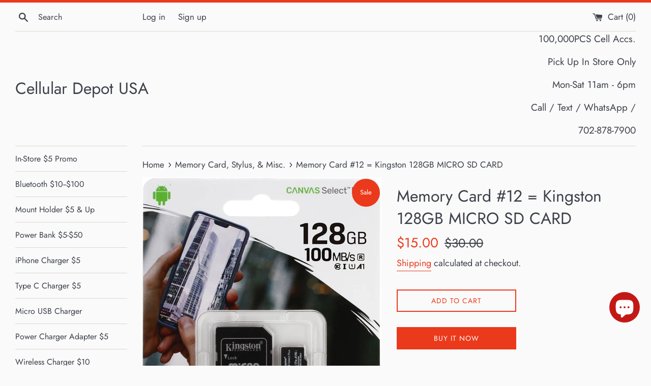

--- FILE ---
content_type: text/html; charset=utf-8
request_url: https://cellulardepotusa.store/collections/ring/products/memory-card-12-kingston-128gb-micro-sd-card
body_size: 17646
content:
<!doctype html>
<html class="supports-no-js" lang="en">
<head>
  <meta charset="utf-8">
  <meta http-equiv="X-UA-Compatible" content="IE=edge,chrome=1">
  <meta name="viewport" content="width=device-width,initial-scale=1">
  <meta name="theme-color" content="">
  <link rel="canonical" href="https://cellulardepotusa.store/products/memory-card-12-kingston-128gb-micro-sd-card">

  
    <link rel="shortcut icon" href="//cellulardepotusa.store/cdn/shop/files/CELLULAR_DEPOT_USA_1_X1_LOGO_32x32.png?v=1704315142" type="image/png" />
  

  <title>
  Memory Card #12 = Kingston 128GB MICRO SD CARD &ndash; Cellular Depot USA 
  </title>

  
    <meta name="description" content="Kingston 128GB MICRO SD CARD">
  

  <!-- /snippets/social-meta-tags.liquid -->




<meta property="og:site_name" content="Cellular Depot USA ">
<meta property="og:url" content="https://cellulardepotusa.store/products/memory-card-12-kingston-128gb-micro-sd-card">
<meta property="og:title" content="Memory Card #12 = Kingston 128GB MICRO SD CARD">
<meta property="og:type" content="product">
<meta property="og:description" content="Kingston 128GB MICRO SD CARD">

  <meta property="og:price:amount" content="15.00">
  <meta property="og:price:currency" content="USD">

<meta property="og:image" content="http://cellulardepotusa.store/cdn/shop/files/12_1200x1200.jpg?v=1701287652">
<meta property="og:image:secure_url" content="https://cellulardepotusa.store/cdn/shop/files/12_1200x1200.jpg?v=1701287652">


<meta name="twitter:card" content="summary_large_image">
<meta name="twitter:title" content="Memory Card #12 = Kingston 128GB MICRO SD CARD">
<meta name="twitter:description" content="Kingston 128GB MICRO SD CARD">


  <script>
    document.documentElement.className = document.documentElement.className.replace('supports-no-js', 'supports-js');

    var theme = {
      mapStrings: {
        addressError: "Error looking up that address",
        addressNoResults: "No results for that address",
        addressQueryLimit: "You have exceeded the Google API usage limit. Consider upgrading to a \u003ca href=\"https:\/\/developers.google.com\/maps\/premium\/usage-limits\"\u003ePremium Plan\u003c\/a\u003e.",
        authError: "There was a problem authenticating your Google Maps account."
      }
    }
  </script>

  <link href="//cellulardepotusa.store/cdn/shop/t/2/assets/theme.scss.css?v=96297359799357924271759260112" rel="stylesheet" type="text/css" media="all" />

  <script>window.performance && window.performance.mark && window.performance.mark('shopify.content_for_header.start');</script><meta id="shopify-digital-wallet" name="shopify-digital-wallet" content="/46506836126/digital_wallets/dialog">
<link rel="alternate" type="application/json+oembed" href="https://cellulardepotusa.store/products/memory-card-12-kingston-128gb-micro-sd-card.oembed">
<script async="async" src="/checkouts/internal/preloads.js?locale=en-US"></script>
<script id="shopify-features" type="application/json">{"accessToken":"2db68ea03f094218ca2d147745e5bd29","betas":["rich-media-storefront-analytics"],"domain":"cellulardepotusa.store","predictiveSearch":true,"shopId":46506836126,"locale":"en"}</script>
<script>var Shopify = Shopify || {};
Shopify.shop = "cellular-depot-usa-fulfillment.myshopify.com";
Shopify.locale = "en";
Shopify.currency = {"active":"USD","rate":"1.0"};
Shopify.country = "US";
Shopify.theme = {"name":"Simple","id":108903006366,"schema_name":"Simple","schema_version":"12.0.1","theme_store_id":578,"role":"main"};
Shopify.theme.handle = "null";
Shopify.theme.style = {"id":null,"handle":null};
Shopify.cdnHost = "cellulardepotusa.store/cdn";
Shopify.routes = Shopify.routes || {};
Shopify.routes.root = "/";</script>
<script type="module">!function(o){(o.Shopify=o.Shopify||{}).modules=!0}(window);</script>
<script>!function(o){function n(){var o=[];function n(){o.push(Array.prototype.slice.apply(arguments))}return n.q=o,n}var t=o.Shopify=o.Shopify||{};t.loadFeatures=n(),t.autoloadFeatures=n()}(window);</script>
<script id="shop-js-analytics" type="application/json">{"pageType":"product"}</script>
<script defer="defer" async type="module" src="//cellulardepotusa.store/cdn/shopifycloud/shop-js/modules/v2/client.init-shop-cart-sync_IZsNAliE.en.esm.js"></script>
<script defer="defer" async type="module" src="//cellulardepotusa.store/cdn/shopifycloud/shop-js/modules/v2/chunk.common_0OUaOowp.esm.js"></script>
<script type="module">
  await import("//cellulardepotusa.store/cdn/shopifycloud/shop-js/modules/v2/client.init-shop-cart-sync_IZsNAliE.en.esm.js");
await import("//cellulardepotusa.store/cdn/shopifycloud/shop-js/modules/v2/chunk.common_0OUaOowp.esm.js");

  window.Shopify.SignInWithShop?.initShopCartSync?.({"fedCMEnabled":true,"windoidEnabled":true});

</script>
<script id="__st">var __st={"a":46506836126,"offset":-21600,"reqid":"075e76b3-7880-40f1-b9bd-b9b305c1cde6-1768519122","pageurl":"cellulardepotusa.store\/collections\/ring\/products\/memory-card-12-kingston-128gb-micro-sd-card","u":"b733ad1b8127","p":"product","rtyp":"product","rid":8154335314094};</script>
<script>window.ShopifyPaypalV4VisibilityTracking = true;</script>
<script id="captcha-bootstrap">!function(){'use strict';const t='contact',e='account',n='new_comment',o=[[t,t],['blogs',n],['comments',n],[t,'customer']],c=[[e,'customer_login'],[e,'guest_login'],[e,'recover_customer_password'],[e,'create_customer']],r=t=>t.map((([t,e])=>`form[action*='/${t}']:not([data-nocaptcha='true']) input[name='form_type'][value='${e}']`)).join(','),a=t=>()=>t?[...document.querySelectorAll(t)].map((t=>t.form)):[];function s(){const t=[...o],e=r(t);return a(e)}const i='password',u='form_key',d=['recaptcha-v3-token','g-recaptcha-response','h-captcha-response',i],f=()=>{try{return window.sessionStorage}catch{return}},m='__shopify_v',_=t=>t.elements[u];function p(t,e,n=!1){try{const o=window.sessionStorage,c=JSON.parse(o.getItem(e)),{data:r}=function(t){const{data:e,action:n}=t;return t[m]||n?{data:e,action:n}:{data:t,action:n}}(c);for(const[e,n]of Object.entries(r))t.elements[e]&&(t.elements[e].value=n);n&&o.removeItem(e)}catch(o){console.error('form repopulation failed',{error:o})}}const l='form_type',E='cptcha';function T(t){t.dataset[E]=!0}const w=window,h=w.document,L='Shopify',v='ce_forms',y='captcha';let A=!1;((t,e)=>{const n=(g='f06e6c50-85a8-45c8-87d0-21a2b65856fe',I='https://cdn.shopify.com/shopifycloud/storefront-forms-hcaptcha/ce_storefront_forms_captcha_hcaptcha.v1.5.2.iife.js',D={infoText:'Protected by hCaptcha',privacyText:'Privacy',termsText:'Terms'},(t,e,n)=>{const o=w[L][v],c=o.bindForm;if(c)return c(t,g,e,D).then(n);var r;o.q.push([[t,g,e,D],n]),r=I,A||(h.body.append(Object.assign(h.createElement('script'),{id:'captcha-provider',async:!0,src:r})),A=!0)});var g,I,D;w[L]=w[L]||{},w[L][v]=w[L][v]||{},w[L][v].q=[],w[L][y]=w[L][y]||{},w[L][y].protect=function(t,e){n(t,void 0,e),T(t)},Object.freeze(w[L][y]),function(t,e,n,w,h,L){const[v,y,A,g]=function(t,e,n){const i=e?o:[],u=t?c:[],d=[...i,...u],f=r(d),m=r(i),_=r(d.filter((([t,e])=>n.includes(e))));return[a(f),a(m),a(_),s()]}(w,h,L),I=t=>{const e=t.target;return e instanceof HTMLFormElement?e:e&&e.form},D=t=>v().includes(t);t.addEventListener('submit',(t=>{const e=I(t);if(!e)return;const n=D(e)&&!e.dataset.hcaptchaBound&&!e.dataset.recaptchaBound,o=_(e),c=g().includes(e)&&(!o||!o.value);(n||c)&&t.preventDefault(),c&&!n&&(function(t){try{if(!f())return;!function(t){const e=f();if(!e)return;const n=_(t);if(!n)return;const o=n.value;o&&e.removeItem(o)}(t);const e=Array.from(Array(32),(()=>Math.random().toString(36)[2])).join('');!function(t,e){_(t)||t.append(Object.assign(document.createElement('input'),{type:'hidden',name:u})),t.elements[u].value=e}(t,e),function(t,e){const n=f();if(!n)return;const o=[...t.querySelectorAll(`input[type='${i}']`)].map((({name:t})=>t)),c=[...d,...o],r={};for(const[a,s]of new FormData(t).entries())c.includes(a)||(r[a]=s);n.setItem(e,JSON.stringify({[m]:1,action:t.action,data:r}))}(t,e)}catch(e){console.error('failed to persist form',e)}}(e),e.submit())}));const S=(t,e)=>{t&&!t.dataset[E]&&(n(t,e.some((e=>e===t))),T(t))};for(const o of['focusin','change'])t.addEventListener(o,(t=>{const e=I(t);D(e)&&S(e,y())}));const B=e.get('form_key'),M=e.get(l),P=B&&M;t.addEventListener('DOMContentLoaded',(()=>{const t=y();if(P)for(const e of t)e.elements[l].value===M&&p(e,B);[...new Set([...A(),...v().filter((t=>'true'===t.dataset.shopifyCaptcha))])].forEach((e=>S(e,t)))}))}(h,new URLSearchParams(w.location.search),n,t,e,['guest_login'])})(!0,!0)}();</script>
<script integrity="sha256-4kQ18oKyAcykRKYeNunJcIwy7WH5gtpwJnB7kiuLZ1E=" data-source-attribution="shopify.loadfeatures" defer="defer" src="//cellulardepotusa.store/cdn/shopifycloud/storefront/assets/storefront/load_feature-a0a9edcb.js" crossorigin="anonymous"></script>
<script data-source-attribution="shopify.dynamic_checkout.dynamic.init">var Shopify=Shopify||{};Shopify.PaymentButton=Shopify.PaymentButton||{isStorefrontPortableWallets:!0,init:function(){window.Shopify.PaymentButton.init=function(){};var t=document.createElement("script");t.src="https://cellulardepotusa.store/cdn/shopifycloud/portable-wallets/latest/portable-wallets.en.js",t.type="module",document.head.appendChild(t)}};
</script>
<script data-source-attribution="shopify.dynamic_checkout.buyer_consent">
  function portableWalletsHideBuyerConsent(e){var t=document.getElementById("shopify-buyer-consent"),n=document.getElementById("shopify-subscription-policy-button");t&&n&&(t.classList.add("hidden"),t.setAttribute("aria-hidden","true"),n.removeEventListener("click",e))}function portableWalletsShowBuyerConsent(e){var t=document.getElementById("shopify-buyer-consent"),n=document.getElementById("shopify-subscription-policy-button");t&&n&&(t.classList.remove("hidden"),t.removeAttribute("aria-hidden"),n.addEventListener("click",e))}window.Shopify?.PaymentButton&&(window.Shopify.PaymentButton.hideBuyerConsent=portableWalletsHideBuyerConsent,window.Shopify.PaymentButton.showBuyerConsent=portableWalletsShowBuyerConsent);
</script>
<script>
  function portableWalletsCleanup(e){e&&e.src&&console.error("Failed to load portable wallets script "+e.src);var t=document.querySelectorAll("shopify-accelerated-checkout .shopify-payment-button__skeleton, shopify-accelerated-checkout-cart .wallet-cart-button__skeleton"),e=document.getElementById("shopify-buyer-consent");for(let e=0;e<t.length;e++)t[e].remove();e&&e.remove()}function portableWalletsNotLoadedAsModule(e){e instanceof ErrorEvent&&"string"==typeof e.message&&e.message.includes("import.meta")&&"string"==typeof e.filename&&e.filename.includes("portable-wallets")&&(window.removeEventListener("error",portableWalletsNotLoadedAsModule),window.Shopify.PaymentButton.failedToLoad=e,"loading"===document.readyState?document.addEventListener("DOMContentLoaded",window.Shopify.PaymentButton.init):window.Shopify.PaymentButton.init())}window.addEventListener("error",portableWalletsNotLoadedAsModule);
</script>

<script type="module" src="https://cellulardepotusa.store/cdn/shopifycloud/portable-wallets/latest/portable-wallets.en.js" onError="portableWalletsCleanup(this)" crossorigin="anonymous"></script>
<script nomodule>
  document.addEventListener("DOMContentLoaded", portableWalletsCleanup);
</script>

<link id="shopify-accelerated-checkout-styles" rel="stylesheet" media="screen" href="https://cellulardepotusa.store/cdn/shopifycloud/portable-wallets/latest/accelerated-checkout-backwards-compat.css" crossorigin="anonymous">
<style id="shopify-accelerated-checkout-cart">
        #shopify-buyer-consent {
  margin-top: 1em;
  display: inline-block;
  width: 100%;
}

#shopify-buyer-consent.hidden {
  display: none;
}

#shopify-subscription-policy-button {
  background: none;
  border: none;
  padding: 0;
  text-decoration: underline;
  font-size: inherit;
  cursor: pointer;
}

#shopify-subscription-policy-button::before {
  box-shadow: none;
}

      </style>

<script>window.performance && window.performance.mark && window.performance.mark('shopify.content_for_header.end');</script>

  <script src="//cellulardepotusa.store/cdn/shop/t/2/assets/jquery-1.11.0.min.js?v=32460426840832490021597774201" type="text/javascript"></script>
  <script src="//cellulardepotusa.store/cdn/shop/t/2/assets/modernizr.min.js?v=44044439420609591321597774202" type="text/javascript"></script>

  <script src="//cellulardepotusa.store/cdn/shop/t/2/assets/lazysizes.min.js?v=155223123402716617051597774202" async="async"></script>

  
<script src="https://cdn.shopify.com/extensions/7bc9bb47-adfa-4267-963e-cadee5096caf/inbox-1252/assets/inbox-chat-loader.js" type="text/javascript" defer="defer"></script>
<link href="https://monorail-edge.shopifysvc.com" rel="dns-prefetch">
<script>(function(){if ("sendBeacon" in navigator && "performance" in window) {try {var session_token_from_headers = performance.getEntriesByType('navigation')[0].serverTiming.find(x => x.name == '_s').description;} catch {var session_token_from_headers = undefined;}var session_cookie_matches = document.cookie.match(/_shopify_s=([^;]*)/);var session_token_from_cookie = session_cookie_matches && session_cookie_matches.length === 2 ? session_cookie_matches[1] : "";var session_token = session_token_from_headers || session_token_from_cookie || "";function handle_abandonment_event(e) {var entries = performance.getEntries().filter(function(entry) {return /monorail-edge.shopifysvc.com/.test(entry.name);});if (!window.abandonment_tracked && entries.length === 0) {window.abandonment_tracked = true;var currentMs = Date.now();var navigation_start = performance.timing.navigationStart;var payload = {shop_id: 46506836126,url: window.location.href,navigation_start,duration: currentMs - navigation_start,session_token,page_type: "product"};window.navigator.sendBeacon("https://monorail-edge.shopifysvc.com/v1/produce", JSON.stringify({schema_id: "online_store_buyer_site_abandonment/1.1",payload: payload,metadata: {event_created_at_ms: currentMs,event_sent_at_ms: currentMs}}));}}window.addEventListener('pagehide', handle_abandonment_event);}}());</script>
<script id="web-pixels-manager-setup">(function e(e,d,r,n,o){if(void 0===o&&(o={}),!Boolean(null===(a=null===(i=window.Shopify)||void 0===i?void 0:i.analytics)||void 0===a?void 0:a.replayQueue)){var i,a;window.Shopify=window.Shopify||{};var t=window.Shopify;t.analytics=t.analytics||{};var s=t.analytics;s.replayQueue=[],s.publish=function(e,d,r){return s.replayQueue.push([e,d,r]),!0};try{self.performance.mark("wpm:start")}catch(e){}var l=function(){var e={modern:/Edge?\/(1{2}[4-9]|1[2-9]\d|[2-9]\d{2}|\d{4,})\.\d+(\.\d+|)|Firefox\/(1{2}[4-9]|1[2-9]\d|[2-9]\d{2}|\d{4,})\.\d+(\.\d+|)|Chrom(ium|e)\/(9{2}|\d{3,})\.\d+(\.\d+|)|(Maci|X1{2}).+ Version\/(15\.\d+|(1[6-9]|[2-9]\d|\d{3,})\.\d+)([,.]\d+|)( \(\w+\)|)( Mobile\/\w+|) Safari\/|Chrome.+OPR\/(9{2}|\d{3,})\.\d+\.\d+|(CPU[ +]OS|iPhone[ +]OS|CPU[ +]iPhone|CPU IPhone OS|CPU iPad OS)[ +]+(15[._]\d+|(1[6-9]|[2-9]\d|\d{3,})[._]\d+)([._]\d+|)|Android:?[ /-](13[3-9]|1[4-9]\d|[2-9]\d{2}|\d{4,})(\.\d+|)(\.\d+|)|Android.+Firefox\/(13[5-9]|1[4-9]\d|[2-9]\d{2}|\d{4,})\.\d+(\.\d+|)|Android.+Chrom(ium|e)\/(13[3-9]|1[4-9]\d|[2-9]\d{2}|\d{4,})\.\d+(\.\d+|)|SamsungBrowser\/([2-9]\d|\d{3,})\.\d+/,legacy:/Edge?\/(1[6-9]|[2-9]\d|\d{3,})\.\d+(\.\d+|)|Firefox\/(5[4-9]|[6-9]\d|\d{3,})\.\d+(\.\d+|)|Chrom(ium|e)\/(5[1-9]|[6-9]\d|\d{3,})\.\d+(\.\d+|)([\d.]+$|.*Safari\/(?![\d.]+ Edge\/[\d.]+$))|(Maci|X1{2}).+ Version\/(10\.\d+|(1[1-9]|[2-9]\d|\d{3,})\.\d+)([,.]\d+|)( \(\w+\)|)( Mobile\/\w+|) Safari\/|Chrome.+OPR\/(3[89]|[4-9]\d|\d{3,})\.\d+\.\d+|(CPU[ +]OS|iPhone[ +]OS|CPU[ +]iPhone|CPU IPhone OS|CPU iPad OS)[ +]+(10[._]\d+|(1[1-9]|[2-9]\d|\d{3,})[._]\d+)([._]\d+|)|Android:?[ /-](13[3-9]|1[4-9]\d|[2-9]\d{2}|\d{4,})(\.\d+|)(\.\d+|)|Mobile Safari.+OPR\/([89]\d|\d{3,})\.\d+\.\d+|Android.+Firefox\/(13[5-9]|1[4-9]\d|[2-9]\d{2}|\d{4,})\.\d+(\.\d+|)|Android.+Chrom(ium|e)\/(13[3-9]|1[4-9]\d|[2-9]\d{2}|\d{4,})\.\d+(\.\d+|)|Android.+(UC? ?Browser|UCWEB|U3)[ /]?(15\.([5-9]|\d{2,})|(1[6-9]|[2-9]\d|\d{3,})\.\d+)\.\d+|SamsungBrowser\/(5\.\d+|([6-9]|\d{2,})\.\d+)|Android.+MQ{2}Browser\/(14(\.(9|\d{2,})|)|(1[5-9]|[2-9]\d|\d{3,})(\.\d+|))(\.\d+|)|K[Aa][Ii]OS\/(3\.\d+|([4-9]|\d{2,})\.\d+)(\.\d+|)/},d=e.modern,r=e.legacy,n=navigator.userAgent;return n.match(d)?"modern":n.match(r)?"legacy":"unknown"}(),u="modern"===l?"modern":"legacy",c=(null!=n?n:{modern:"",legacy:""})[u],f=function(e){return[e.baseUrl,"/wpm","/b",e.hashVersion,"modern"===e.buildTarget?"m":"l",".js"].join("")}({baseUrl:d,hashVersion:r,buildTarget:u}),m=function(e){var d=e.version,r=e.bundleTarget,n=e.surface,o=e.pageUrl,i=e.monorailEndpoint;return{emit:function(e){var a=e.status,t=e.errorMsg,s=(new Date).getTime(),l=JSON.stringify({metadata:{event_sent_at_ms:s},events:[{schema_id:"web_pixels_manager_load/3.1",payload:{version:d,bundle_target:r,page_url:o,status:a,surface:n,error_msg:t},metadata:{event_created_at_ms:s}}]});if(!i)return console&&console.warn&&console.warn("[Web Pixels Manager] No Monorail endpoint provided, skipping logging."),!1;try{return self.navigator.sendBeacon.bind(self.navigator)(i,l)}catch(e){}var u=new XMLHttpRequest;try{return u.open("POST",i,!0),u.setRequestHeader("Content-Type","text/plain"),u.send(l),!0}catch(e){return console&&console.warn&&console.warn("[Web Pixels Manager] Got an unhandled error while logging to Monorail."),!1}}}}({version:r,bundleTarget:l,surface:e.surface,pageUrl:self.location.href,monorailEndpoint:e.monorailEndpoint});try{o.browserTarget=l,function(e){var d=e.src,r=e.async,n=void 0===r||r,o=e.onload,i=e.onerror,a=e.sri,t=e.scriptDataAttributes,s=void 0===t?{}:t,l=document.createElement("script"),u=document.querySelector("head"),c=document.querySelector("body");if(l.async=n,l.src=d,a&&(l.integrity=a,l.crossOrigin="anonymous"),s)for(var f in s)if(Object.prototype.hasOwnProperty.call(s,f))try{l.dataset[f]=s[f]}catch(e){}if(o&&l.addEventListener("load",o),i&&l.addEventListener("error",i),u)u.appendChild(l);else{if(!c)throw new Error("Did not find a head or body element to append the script");c.appendChild(l)}}({src:f,async:!0,onload:function(){if(!function(){var e,d;return Boolean(null===(d=null===(e=window.Shopify)||void 0===e?void 0:e.analytics)||void 0===d?void 0:d.initialized)}()){var d=window.webPixelsManager.init(e)||void 0;if(d){var r=window.Shopify.analytics;r.replayQueue.forEach((function(e){var r=e[0],n=e[1],o=e[2];d.publishCustomEvent(r,n,o)})),r.replayQueue=[],r.publish=d.publishCustomEvent,r.visitor=d.visitor,r.initialized=!0}}},onerror:function(){return m.emit({status:"failed",errorMsg:"".concat(f," has failed to load")})},sri:function(e){var d=/^sha384-[A-Za-z0-9+/=]+$/;return"string"==typeof e&&d.test(e)}(c)?c:"",scriptDataAttributes:o}),m.emit({status:"loading"})}catch(e){m.emit({status:"failed",errorMsg:(null==e?void 0:e.message)||"Unknown error"})}}})({shopId: 46506836126,storefrontBaseUrl: "https://cellulardepotusa.store",extensionsBaseUrl: "https://extensions.shopifycdn.com/cdn/shopifycloud/web-pixels-manager",monorailEndpoint: "https://monorail-edge.shopifysvc.com/unstable/produce_batch",surface: "storefront-renderer",enabledBetaFlags: ["2dca8a86"],webPixelsConfigList: [{"id":"460914862","configuration":"{\"config\":\"{\\\"pixel_id\\\":\\\"G-Q5P18CBHXV\\\",\\\"gtag_events\\\":[{\\\"type\\\":\\\"purchase\\\",\\\"action_label\\\":\\\"G-Q5P18CBHXV\\\"},{\\\"type\\\":\\\"page_view\\\",\\\"action_label\\\":\\\"G-Q5P18CBHXV\\\"},{\\\"type\\\":\\\"view_item\\\",\\\"action_label\\\":\\\"G-Q5P18CBHXV\\\"},{\\\"type\\\":\\\"search\\\",\\\"action_label\\\":\\\"G-Q5P18CBHXV\\\"},{\\\"type\\\":\\\"add_to_cart\\\",\\\"action_label\\\":\\\"G-Q5P18CBHXV\\\"},{\\\"type\\\":\\\"begin_checkout\\\",\\\"action_label\\\":\\\"G-Q5P18CBHXV\\\"},{\\\"type\\\":\\\"add_payment_info\\\",\\\"action_label\\\":\\\"G-Q5P18CBHXV\\\"}],\\\"enable_monitoring_mode\\\":false}\"}","eventPayloadVersion":"v1","runtimeContext":"OPEN","scriptVersion":"b2a88bafab3e21179ed38636efcd8a93","type":"APP","apiClientId":1780363,"privacyPurposes":[],"dataSharingAdjustments":{"protectedCustomerApprovalScopes":["read_customer_address","read_customer_email","read_customer_name","read_customer_personal_data","read_customer_phone"]}},{"id":"shopify-app-pixel","configuration":"{}","eventPayloadVersion":"v1","runtimeContext":"STRICT","scriptVersion":"0450","apiClientId":"shopify-pixel","type":"APP","privacyPurposes":["ANALYTICS","MARKETING"]},{"id":"shopify-custom-pixel","eventPayloadVersion":"v1","runtimeContext":"LAX","scriptVersion":"0450","apiClientId":"shopify-pixel","type":"CUSTOM","privacyPurposes":["ANALYTICS","MARKETING"]}],isMerchantRequest: false,initData: {"shop":{"name":"Cellular Depot USA ","paymentSettings":{"currencyCode":"USD"},"myshopifyDomain":"cellular-depot-usa-fulfillment.myshopify.com","countryCode":"US","storefrontUrl":"https:\/\/cellulardepotusa.store"},"customer":null,"cart":null,"checkout":null,"productVariants":[{"price":{"amount":15.0,"currencyCode":"USD"},"product":{"title":"Memory Card #12 = Kingston 128GB MICRO SD CARD","vendor":"Cellular Depot USA Fulfillment","id":"8154335314094","untranslatedTitle":"Memory Card #12 = Kingston 128GB MICRO SD CARD","url":"\/products\/memory-card-12-kingston-128gb-micro-sd-card","type":"Ring Pop Socket"},"id":"44441800573102","image":{"src":"\/\/cellulardepotusa.store\/cdn\/shop\/files\/12.jpg?v=1701287652"},"sku":"MC12","title":"Default Title","untranslatedTitle":"Default Title"}],"purchasingCompany":null},},"https://cellulardepotusa.store/cdn","fcfee988w5aeb613cpc8e4bc33m6693e112",{"modern":"","legacy":""},{"shopId":"46506836126","storefrontBaseUrl":"https:\/\/cellulardepotusa.store","extensionBaseUrl":"https:\/\/extensions.shopifycdn.com\/cdn\/shopifycloud\/web-pixels-manager","surface":"storefront-renderer","enabledBetaFlags":"[\"2dca8a86\"]","isMerchantRequest":"false","hashVersion":"fcfee988w5aeb613cpc8e4bc33m6693e112","publish":"custom","events":"[[\"page_viewed\",{}],[\"product_viewed\",{\"productVariant\":{\"price\":{\"amount\":15.0,\"currencyCode\":\"USD\"},\"product\":{\"title\":\"Memory Card #12 = Kingston 128GB MICRO SD CARD\",\"vendor\":\"Cellular Depot USA Fulfillment\",\"id\":\"8154335314094\",\"untranslatedTitle\":\"Memory Card #12 = Kingston 128GB MICRO SD CARD\",\"url\":\"\/products\/memory-card-12-kingston-128gb-micro-sd-card\",\"type\":\"Ring Pop Socket\"},\"id\":\"44441800573102\",\"image\":{\"src\":\"\/\/cellulardepotusa.store\/cdn\/shop\/files\/12.jpg?v=1701287652\"},\"sku\":\"MC12\",\"title\":\"Default Title\",\"untranslatedTitle\":\"Default Title\"}}]]"});</script><script>
  window.ShopifyAnalytics = window.ShopifyAnalytics || {};
  window.ShopifyAnalytics.meta = window.ShopifyAnalytics.meta || {};
  window.ShopifyAnalytics.meta.currency = 'USD';
  var meta = {"product":{"id":8154335314094,"gid":"gid:\/\/shopify\/Product\/8154335314094","vendor":"Cellular Depot USA Fulfillment","type":"Ring Pop Socket","handle":"memory-card-12-kingston-128gb-micro-sd-card","variants":[{"id":44441800573102,"price":1500,"name":"Memory Card #12 = Kingston 128GB MICRO SD CARD","public_title":null,"sku":"MC12"}],"remote":false},"page":{"pageType":"product","resourceType":"product","resourceId":8154335314094,"requestId":"075e76b3-7880-40f1-b9bd-b9b305c1cde6-1768519122"}};
  for (var attr in meta) {
    window.ShopifyAnalytics.meta[attr] = meta[attr];
  }
</script>
<script class="analytics">
  (function () {
    var customDocumentWrite = function(content) {
      var jquery = null;

      if (window.jQuery) {
        jquery = window.jQuery;
      } else if (window.Checkout && window.Checkout.$) {
        jquery = window.Checkout.$;
      }

      if (jquery) {
        jquery('body').append(content);
      }
    };

    var hasLoggedConversion = function(token) {
      if (token) {
        return document.cookie.indexOf('loggedConversion=' + token) !== -1;
      }
      return false;
    }

    var setCookieIfConversion = function(token) {
      if (token) {
        var twoMonthsFromNow = new Date(Date.now());
        twoMonthsFromNow.setMonth(twoMonthsFromNow.getMonth() + 2);

        document.cookie = 'loggedConversion=' + token + '; expires=' + twoMonthsFromNow;
      }
    }

    var trekkie = window.ShopifyAnalytics.lib = window.trekkie = window.trekkie || [];
    if (trekkie.integrations) {
      return;
    }
    trekkie.methods = [
      'identify',
      'page',
      'ready',
      'track',
      'trackForm',
      'trackLink'
    ];
    trekkie.factory = function(method) {
      return function() {
        var args = Array.prototype.slice.call(arguments);
        args.unshift(method);
        trekkie.push(args);
        return trekkie;
      };
    };
    for (var i = 0; i < trekkie.methods.length; i++) {
      var key = trekkie.methods[i];
      trekkie[key] = trekkie.factory(key);
    }
    trekkie.load = function(config) {
      trekkie.config = config || {};
      trekkie.config.initialDocumentCookie = document.cookie;
      var first = document.getElementsByTagName('script')[0];
      var script = document.createElement('script');
      script.type = 'text/javascript';
      script.onerror = function(e) {
        var scriptFallback = document.createElement('script');
        scriptFallback.type = 'text/javascript';
        scriptFallback.onerror = function(error) {
                var Monorail = {
      produce: function produce(monorailDomain, schemaId, payload) {
        var currentMs = new Date().getTime();
        var event = {
          schema_id: schemaId,
          payload: payload,
          metadata: {
            event_created_at_ms: currentMs,
            event_sent_at_ms: currentMs
          }
        };
        return Monorail.sendRequest("https://" + monorailDomain + "/v1/produce", JSON.stringify(event));
      },
      sendRequest: function sendRequest(endpointUrl, payload) {
        // Try the sendBeacon API
        if (window && window.navigator && typeof window.navigator.sendBeacon === 'function' && typeof window.Blob === 'function' && !Monorail.isIos12()) {
          var blobData = new window.Blob([payload], {
            type: 'text/plain'
          });

          if (window.navigator.sendBeacon(endpointUrl, blobData)) {
            return true;
          } // sendBeacon was not successful

        } // XHR beacon

        var xhr = new XMLHttpRequest();

        try {
          xhr.open('POST', endpointUrl);
          xhr.setRequestHeader('Content-Type', 'text/plain');
          xhr.send(payload);
        } catch (e) {
          console.log(e);
        }

        return false;
      },
      isIos12: function isIos12() {
        return window.navigator.userAgent.lastIndexOf('iPhone; CPU iPhone OS 12_') !== -1 || window.navigator.userAgent.lastIndexOf('iPad; CPU OS 12_') !== -1;
      }
    };
    Monorail.produce('monorail-edge.shopifysvc.com',
      'trekkie_storefront_load_errors/1.1',
      {shop_id: 46506836126,
      theme_id: 108903006366,
      app_name: "storefront",
      context_url: window.location.href,
      source_url: "//cellulardepotusa.store/cdn/s/trekkie.storefront.cd680fe47e6c39ca5d5df5f0a32d569bc48c0f27.min.js"});

        };
        scriptFallback.async = true;
        scriptFallback.src = '//cellulardepotusa.store/cdn/s/trekkie.storefront.cd680fe47e6c39ca5d5df5f0a32d569bc48c0f27.min.js';
        first.parentNode.insertBefore(scriptFallback, first);
      };
      script.async = true;
      script.src = '//cellulardepotusa.store/cdn/s/trekkie.storefront.cd680fe47e6c39ca5d5df5f0a32d569bc48c0f27.min.js';
      first.parentNode.insertBefore(script, first);
    };
    trekkie.load(
      {"Trekkie":{"appName":"storefront","development":false,"defaultAttributes":{"shopId":46506836126,"isMerchantRequest":null,"themeId":108903006366,"themeCityHash":"7237467579040986208","contentLanguage":"en","currency":"USD","eventMetadataId":"a4ab8e56-1c52-4c2b-8d0e-d1a731805458"},"isServerSideCookieWritingEnabled":true,"monorailRegion":"shop_domain","enabledBetaFlags":["65f19447"]},"Session Attribution":{},"S2S":{"facebookCapiEnabled":false,"source":"trekkie-storefront-renderer","apiClientId":580111}}
    );

    var loaded = false;
    trekkie.ready(function() {
      if (loaded) return;
      loaded = true;

      window.ShopifyAnalytics.lib = window.trekkie;

      var originalDocumentWrite = document.write;
      document.write = customDocumentWrite;
      try { window.ShopifyAnalytics.merchantGoogleAnalytics.call(this); } catch(error) {};
      document.write = originalDocumentWrite;

      window.ShopifyAnalytics.lib.page(null,{"pageType":"product","resourceType":"product","resourceId":8154335314094,"requestId":"075e76b3-7880-40f1-b9bd-b9b305c1cde6-1768519122","shopifyEmitted":true});

      var match = window.location.pathname.match(/checkouts\/(.+)\/(thank_you|post_purchase)/)
      var token = match? match[1]: undefined;
      if (!hasLoggedConversion(token)) {
        setCookieIfConversion(token);
        window.ShopifyAnalytics.lib.track("Viewed Product",{"currency":"USD","variantId":44441800573102,"productId":8154335314094,"productGid":"gid:\/\/shopify\/Product\/8154335314094","name":"Memory Card #12 = Kingston 128GB MICRO SD CARD","price":"15.00","sku":"MC12","brand":"Cellular Depot USA Fulfillment","variant":null,"category":"Ring Pop Socket","nonInteraction":true,"remote":false},undefined,undefined,{"shopifyEmitted":true});
      window.ShopifyAnalytics.lib.track("monorail:\/\/trekkie_storefront_viewed_product\/1.1",{"currency":"USD","variantId":44441800573102,"productId":8154335314094,"productGid":"gid:\/\/shopify\/Product\/8154335314094","name":"Memory Card #12 = Kingston 128GB MICRO SD CARD","price":"15.00","sku":"MC12","brand":"Cellular Depot USA Fulfillment","variant":null,"category":"Ring Pop Socket","nonInteraction":true,"remote":false,"referer":"https:\/\/cellulardepotusa.store\/collections\/ring\/products\/memory-card-12-kingston-128gb-micro-sd-card"});
      }
    });


        var eventsListenerScript = document.createElement('script');
        eventsListenerScript.async = true;
        eventsListenerScript.src = "//cellulardepotusa.store/cdn/shopifycloud/storefront/assets/shop_events_listener-3da45d37.js";
        document.getElementsByTagName('head')[0].appendChild(eventsListenerScript);

})();</script>
  <script>
  if (!window.ga || (window.ga && typeof window.ga !== 'function')) {
    window.ga = function ga() {
      (window.ga.q = window.ga.q || []).push(arguments);
      if (window.Shopify && window.Shopify.analytics && typeof window.Shopify.analytics.publish === 'function') {
        window.Shopify.analytics.publish("ga_stub_called", {}, {sendTo: "google_osp_migration"});
      }
      console.error("Shopify's Google Analytics stub called with:", Array.from(arguments), "\nSee https://help.shopify.com/manual/promoting-marketing/pixels/pixel-migration#google for more information.");
    };
    if (window.Shopify && window.Shopify.analytics && typeof window.Shopify.analytics.publish === 'function') {
      window.Shopify.analytics.publish("ga_stub_initialized", {}, {sendTo: "google_osp_migration"});
    }
  }
</script>
<script
  defer
  src="https://cellulardepotusa.store/cdn/shopifycloud/perf-kit/shopify-perf-kit-3.0.3.min.js"
  data-application="storefront-renderer"
  data-shop-id="46506836126"
  data-render-region="gcp-us-central1"
  data-page-type="product"
  data-theme-instance-id="108903006366"
  data-theme-name="Simple"
  data-theme-version="12.0.1"
  data-monorail-region="shop_domain"
  data-resource-timing-sampling-rate="10"
  data-shs="true"
  data-shs-beacon="true"
  data-shs-export-with-fetch="true"
  data-shs-logs-sample-rate="1"
  data-shs-beacon-endpoint="https://cellulardepotusa.store/api/collect"
></script>
</head>

<body id="memory-card-12-kingston-128gb-micro-sd-card" class="template-product">

  <a class="in-page-link visually-hidden skip-link" href="#MainContent">Skip to content</a>

  <div id="shopify-section-header" class="shopify-section">
  <div class="page-border"></div>


<div class="site-wrapper">
  <div class="top-bar grid">

    <div class="grid__item medium-up--one-fifth small--one-half">
      <div class="top-bar__search">
        <a href="/search" class="medium-up--hide">
          <svg aria-hidden="true" focusable="false" role="presentation" class="icon icon-search" viewBox="0 0 20 20"><path fill="#444" d="M18.64 17.02l-5.31-5.31c.81-1.08 1.26-2.43 1.26-3.87C14.5 4.06 11.44 1 7.75 1S1 4.06 1 7.75s3.06 6.75 6.75 6.75c1.44 0 2.79-.45 3.87-1.26l5.31 5.31c.45.45 1.26.54 1.71.09.45-.36.45-1.17 0-1.62zM3.25 7.75c0-2.52 1.98-4.5 4.5-4.5s4.5 1.98 4.5 4.5-1.98 4.5-4.5 4.5-4.5-1.98-4.5-4.5z"/></svg>
        </a>
        <form action="/search" method="get" class="search-bar small--hide" role="search">
          
          <button type="submit" class="search-bar__submit">
            <svg aria-hidden="true" focusable="false" role="presentation" class="icon icon-search" viewBox="0 0 20 20"><path fill="#444" d="M18.64 17.02l-5.31-5.31c.81-1.08 1.26-2.43 1.26-3.87C14.5 4.06 11.44 1 7.75 1S1 4.06 1 7.75s3.06 6.75 6.75 6.75c1.44 0 2.79-.45 3.87-1.26l5.31 5.31c.45.45 1.26.54 1.71.09.45-.36.45-1.17 0-1.62zM3.25 7.75c0-2.52 1.98-4.5 4.5-4.5s4.5 1.98 4.5 4.5-1.98 4.5-4.5 4.5-4.5-1.98-4.5-4.5z"/></svg>
            <span class="icon__fallback-text">Search</span>
          </button>
          <input type="search" name="q" class="search-bar__input" value="" placeholder="Search" aria-label="Search">
        </form>
      </div>
    </div>

    
      <div class="grid__item medium-up--two-fifths small--hide">
        <span class="customer-links small--hide">
          
            <a href="https://shopify.com/46506836126/account?locale=en&amp;region_country=US" id="customer_login_link">Log in</a>
            <span class="vertical-divider"></span>
            <a href="https://shopify.com/46506836126/account?locale=en" id="customer_register_link">Sign up</a>
          
        </span>
      </div>
    

    <div class="grid__item  medium-up--two-fifths  small--one-half text-right">
      <a href="/cart" class="site-header__cart">
        <svg aria-hidden="true" focusable="false" role="presentation" class="icon icon-cart" viewBox="0 0 20 20"><path fill="#444" d="M18.936 5.564c-.144-.175-.35-.207-.55-.207h-.003L6.774 4.286c-.272 0-.417.089-.491.18-.079.096-.16.263-.094.585l2.016 5.705c.163.407.642.673 1.068.673h8.401c.433 0 .854-.285.941-.725l.484-4.571c.045-.221-.015-.388-.163-.567z"/><path fill="#444" d="M17.107 12.5H7.659L4.98 4.117l-.362-1.059c-.138-.401-.292-.559-.695-.559H.924c-.411 0-.748.303-.748.714s.337.714.748.714h2.413l3.002 9.48c.126.38.295.52.942.52h9.825c.411 0 .748-.303.748-.714s-.336-.714-.748-.714zM10.424 16.23a1.498 1.498 0 1 1-2.997 0 1.498 1.498 0 0 1 2.997 0zM16.853 16.23a1.498 1.498 0 1 1-2.997 0 1.498 1.498 0 0 1 2.997 0z"/></svg>
        <span class="small--hide">
          Cart
          (<span id="CartCount">0</span>)
        </span>
      </a>
    </div>
  </div>

  <hr class="small--hide hr--border">

  <header class="site-header grid medium-up--grid--table" role="banner">
    <div class="grid__item small--text-center">
      <div itemscope itemtype="http://schema.org/Organization">
        

          
            <a href="/" class="site-header__site-name h1" itemprop="url">
              Cellular Depot USA 
            </a>
            
          
        
      </div>
    </div>
    
      <div class="grid__item medium-up--text-right small--text-center">
        <div class="rte tagline">
          <p>100,000PCS Cell Accs.</p><p>Pick Up In Store Only  </p><p>Mon-Sat 11am - 6pm </p><p>Call / Text / WhatsApp / </p><p>702-878-7900  </p>
        </div>
      </div>
    
  </header>
</div>




</div>

    

  <div class="site-wrapper">

    <div class="grid">

      <div id="shopify-section-sidebar" class="shopify-section"><div data-section-id="sidebar" data-section-type="sidebar-section">
  <nav class="grid__item small--text-center medium-up--one-fifth" role="navigation">
    <hr class="hr--small medium-up--hide">
    <button id="ToggleMobileMenu" class="mobile-menu-icon medium-up--hide" aria-haspopup="true" aria-owns="SiteNav">
      <span class="line"></span>
      <span class="line"></span>
      <span class="line"></span>
      <span class="line"></span>
      <span class="icon__fallback-text">Menu</span>
    </button>
    <div id="SiteNav" class="site-nav" role="menu">
      <ul class="list--nav">
        
          
          
            <li class="site-nav__item">
              <a href="/collections/cellular-depot-usa-store-photos" class="site-nav__link">In-Store $5 Promo</a>
            </li>
          
        
          
          
            <li class="site-nav__item">
              <a href="/collections/bluetooth" class="site-nav__link">Bluetooth $10--$100</a>
            </li>
          
        
          
          
            <li class="site-nav__item">
              <a href="/collections/mount-holder" class="site-nav__link">Mount Holder $5 &amp; Up</a>
            </li>
          
        
          
          
            <li class="site-nav__item">
              <a href="/collections/power-bank" class="site-nav__link">Power Bank $5-$50</a>
            </li>
          
        
          
          
            <li class="site-nav__item">
              <a href="/collections/iphone-charger" class="site-nav__link">iPhone Charger $5</a>
            </li>
          
        
          
          
            <li class="site-nav__item">
              <a href="/collections/type-c-charger" class="site-nav__link">Type C Charger $5</a>
            </li>
          
        
          
          
            <li class="site-nav__item">
              <a href="/collections/micro-usb-charger" class="site-nav__link">Micro USB Charger </a>
            </li>
          
        
          
          
            <li class="site-nav__item">
              <a href="/collections/chargers" class="site-nav__link">Power Charger Adapter $5</a>
            </li>
          
        
          
          
            <li class="site-nav__item">
              <a href="/collections/batteries-charger" class="site-nav__link">Wireless Charger $10</a>
            </li>
          
        
          
          
            <li class="site-nav__item">
              <a href="/collections/tempered-glass" class="site-nav__link">IPhone Tempered Glass $1 - $8</a>
            </li>
          
        
          
          
            <li class="site-nav__item">
              <a href="/collections/tempered-glass-samsung" class="site-nav__link">Samsung Tempered Glass $3</a>
            </li>
          
        
          
          
            <li class="site-nav__item">
              <a href="/collections/tempered-glass-motorola" class="site-nav__link">Tempered Glass ETC. $3- $8</a>
            </li>
          
        
          
          
            <li class="site-nav__item">
              <a href="/collections/tempered-glass-ipad" class="site-nav__link">Tempered Glass IPad, Tablet</a>
            </li>
          
        
          
          
            <li class="site-nav__item">
              <a href="/collections/cellphone-case-preprint" class="site-nav__link">iPhone Case $3 &amp; Up</a>
            </li>
          
        
          
          
            <li class="site-nav__item">
              <a href="/collections/samsung-cases" class="site-nav__link">Samsung Case $3 &amp; Up</a>
            </li>
          
        
          
          
            <li class="site-nav__item">
              <a href="/collections/moto-cases" class="site-nav__link">Cases ETC</a>
            </li>
          
        
          
          
            <li class="site-nav__item">
              <a href="/collections/earpieces" class="site-nav__link">Earphone $5 &amp; Up</a>
            </li>
          
        
          
          
            <li class="site-nav__item">
              <a href="/collections/iwatch-accessories" class="site-nav__link">iWatch Accessories $3 &amp; Up</a>
            </li>
          
        
          
          
            <li class="site-nav__item">
              <a href="/collections/aux-video-cable" class="site-nav__link">Adapter / Aux / Video Cable $2</a>
            </li>
          
        
          
          
            <li class="site-nav__item site-nav--active">
              <a href="/collections/ring" class="site-nav__link" aria-current="page">Memory Card, Stylus, &amp; Misc.</a>
            </li>
          
        
          
          
            <li class="site-nav__item">
              <a href="/collections/iphones-50-up/Unlocked-Apple-iPhones" class="site-nav__link">Unlocked Apple iPhones</a>
            </li>
          
        
          
          
            <li class="site-nav__item">
              <a href="/collections/unlocked-refurb-phones" class="site-nav__link">Unlocked Samsung Phones</a>
            </li>
          
        
          
          
            <li class="site-nav__item">
              <a href="/collections/unlocked-smart-phones" class="site-nav__link">Unlocked Smart Phones</a>
            </li>
          
        
          
          
            <li class="site-nav__item">
              <a href="/collections/locked-smart-phones" class="site-nav__link">Locked Smart Phones </a>
            </li>
          
        
          
          
            <li class="site-nav__item">
              <a href="/collections/lock-unlock-2g-3g-phones" class="site-nav__link">Lock/Unlocked 2G, 3G Phones</a>
            </li>
          
        
          
          
            <li class="site-nav__item">
              <a href="/collections/service-phone-combo" class="site-nav__link">Service Phone Combos $60 &amp; Up</a>
            </li>
          
        
          
          
            <li class="site-nav__item">
              <a href="/collections/bring-your-own-phone" class="site-nav__link">B Y O P Service $5 &amp; Up</a>
            </li>
          
        
          
          
            <li class="site-nav__item">
              <a href="/collections/vacation-sim-kit" class="site-nav__link">Travel Sim Cards $10-$50</a>
            </li>
          
        
          
          
            <li class="site-nav__item">
              <a href="/collections/hotspot-service" class="site-nav__link">Hotspot &amp; Home Internet</a>
            </li>
          
        
          
          
            <li class="site-nav__item">
              <a href="/collections/t-mobile-prepaid-payment" class="site-nav__link">Payment ETC</a>
            </li>
          
        
          
          
            <li class="site-nav__item">
              <a href="/collections/all-carrier-promo" class="site-nav__link">All Carrier Promo</a>
            </li>
          
        
          
          
            <li class="site-nav__item">
              <a href="/collections/t-mobile-service" class="site-nav__link">T-Mobile Prepaid</a>
            </li>
          
        
          
          
            <li class="site-nav__item">
              <a href="/collections/t-mobile-postpaid" class="site-nav__link">T-Mobile Postpaid</a>
            </li>
          
        
          
          
            <li class="site-nav__item">
              <a href="/collections/ultra-mobile-service" class="site-nav__link">Ultra Mobile by T-Mobile </a>
            </li>
          
        
          
          
            <li class="site-nav__item">
              <a href="/collections/tracfone-by-t-mobile" class="site-nav__link">Tracfone By T-Mobile</a>
            </li>
          
        
          
          
            <li class="site-nav__item">
              <a href="/collections/lycamobile-service" class="site-nav__link">LycaMobile by T-Mobile</a>
            </li>
          
        
          
          
            <li class="site-nav__item">
              <a href="/collections/simple-mobile-service" class="site-nav__link">Simple Mobile by T-Mobile</a>
            </li>
          
        
          
          
            <li class="site-nav__item">
              <a href="/collections/boom-mobile-by-t-mobile" class="site-nav__link">Boom Mobile by T-Mobile</a>
            </li>
          
        
          
          
            <li class="site-nav__item">
              <a href="/collections/surf-usa-by-t-mobile" class="site-nav__link">Surf USA by T-Mobile</a>
            </li>
          
        
          
          
            <li class="site-nav__item">
              <a href="/collections/gen-mobile-prepaid" class="site-nav__link">Gen by T-Mobile</a>
            </li>
          
        
          
          
            <li class="site-nav__item">
              <a href="/collections/red-pocket-mobile-by-t-mobile" class="site-nav__link">Red Pocket Mobile by T-Mobile</a>
            </li>
          
        
          
          
            <li class="site-nav__item">
              <a href="/collections/metro-pcs-by-t-mobile" class="site-nav__link">Metro PCS by T-Mobile</a>
            </li>
          
        
          
          
            <li class="site-nav__item">
              <a href="/collections/go-smart-by-t-mobile" class="site-nav__link">Go Smart by T-Mobile</a>
            </li>
          
        
          
          
            <li class="site-nav__item">
              <a href="/collections/mint-mobile-by-t-mobile" class="site-nav__link">Mint Mobile by T-Mobile</a>
            </li>
          
        
          
          
            <li class="site-nav__item">
              <a href="/collections/straight-talk-by-walmart" class="site-nav__link">Straight Talk by Walmart</a>
            </li>
          
        
          
          
            <li class="site-nav__item">
              <a href="/collections/eco-mobile-by-t-mobile" class="site-nav__link">Eco Mobile by T-Mobile</a>
            </li>
          
        
          
          
            <li class="site-nav__item">
              <a href="/collections/liberty-mobile-by-t-mobile" class="site-nav__link">Liberty Mobile by T-Mobile</a>
            </li>
          
        
          
          
            <li class="site-nav__item">
              <a href="/collections/uscellular-by-t-mobile" class="site-nav__link">uscellular by T-Mobile</a>
            </li>
          
        
          
          
            <li class="site-nav__item">
              <a href="/collections/verizon-wireless-service" class="site-nav__link">Verizon Prepaid</a>
            </li>
          
        
          
          
            <li class="site-nav__item">
              <a href="/collections/verizon-postpaid" class="site-nav__link">Verizon Postpaid</a>
            </li>
          
        
          
          
            <li class="site-nav__item">
              <a href="/collections/simple-mobile-by-verizon" class="site-nav__link">Simple Mobile By Verizon</a>
            </li>
          
        
          
          
            <li class="site-nav__item">
              <a href="/collections/tracfone-by-verizon" class="site-nav__link">Tracfone by Verizon    </a>
            </li>
          
        
          
          
            <li class="site-nav__item">
              <a href="/collections/mobile-x-by-verizon" class="site-nav__link">MObile X by Verizon </a>
            </li>
          
        
          
          
            <li class="site-nav__item">
              <a href="/collections/boom-mobile-by-verizon" class="site-nav__link">Boom Mobile by Verizon</a>
            </li>
          
        
          
          
            <li class="site-nav__item">
              <a href="/collections/total-wireless-by-verizon" class="site-nav__link">Total Wireless by Verizon</a>
            </li>
          
        
          
          
            <li class="site-nav__item">
              <a href="/collections/red-pocket-mobile-by-verizon" class="site-nav__link">Red Pocket Mobile by Verizon</a>
            </li>
          
        
          
          
            <li class="site-nav__item">
              <a href="/collections/at-a-prepaid" class="site-nav__link">at&amp;a Prepaid</a>
            </li>
          
        
          
          
            <li class="site-nav__item">
              <a href="/collections/at-a-postpaid" class="site-nav__link">at&amp;a Postpaid</a>
            </li>
          
        
          
          
            <li class="site-nav__item">
              <a href="/collections/h2o-wireless-service" class="site-nav__link">H2O Wireless by at&amp;t</a>
            </li>
          
        
          
          
            <li class="site-nav__item">
              <a href="/collections/lyca-mobile-by-at-t" class="site-nav__link">Lyca Mobile by at&amp;t</a>
            </li>
          
        
          
          
            <li class="site-nav__item">
              <a href="/collections/cricket-wireless" class="site-nav__link">Cricket Wireless by at&amp;t</a>
            </li>
          
        
          
          
            <li class="site-nav__item">
              <a href="/collections/boom-mobile-by-at-t" class="site-nav__link">Boom Mobile by at&amp;t</a>
            </li>
          
        
          
          
            <li class="site-nav__item">
              <a href="/collections/gen-mobile-by-at-t" class="site-nav__link">Gen Mobile By at&amp;t</a>
            </li>
          
        
          
          
            <li class="site-nav__item">
              <a href="/collections/boost-mobile-by-at-t" class="site-nav__link">Boost Mobile by at&amp;t</a>
            </li>
          
        
          
          
            <li class="site-nav__item">
              <a href="/collections/freeup-mobile-by-at-a" class="site-nav__link">FreeUp Mobile by at&amp;a</a>
            </li>
          
        
          
          
            <li class="site-nav__item">
              <a href="/collections/red-pocket-mobile-by-at-amp-t" class="site-nav__link">Red Pocket Mobile by at&amp;a</a>
            </li>
          
        
          
          
            <li class="site-nav__item">
              <a href="/collections/service-set-up-charger" class="site-nav__link">Repair Android, IOS Device</a>
            </li>
          
        
          
          
            <li class="site-nav__item">
              <a href="/collections/unlocking-phone-service" class="site-nav__link">Unlocking CelPhone Service</a>
            </li>
          
        
          
          
            <li class="site-nav__item">
              <a href="/collections/repair-iphone-part-labor" class="site-nav__link">iPhone Repair Part &amp; Labor $50</a>
            </li>
          
        
          
          
            <li class="site-nav__item">
              <a href="/collections/samsung-repair-part" class="site-nav__link">Samsung Phone Repair / Part</a>
            </li>
          
        
          
          
            <li class="site-nav__item">
              <a href="/collections/internet-set-up" class="site-nav__link">Internet Set-Up</a>
            </li>
          
        
          
          
            <li class="site-nav__item">
              <a href="/collections/cell-depot-franchise-opportunity" class="site-nav__link">Phone Store Opportunity</a>
            </li>
          
        
          
          
            <li class="site-nav__item">
              <a href="/collections/iphones-50-up" class="site-nav__link">Catalog</a>
            </li>
          
        
          
          
            <li class="site-nav__item">
              <a href="/collections/cellphone-case-preprint" class="site-nav__link">Home</a>
            </li>
          
        
          
          
            <li class="site-nav__item">
              <a href="/collections/bulbs-cell-accessories" class="site-nav__link">Bulbs Cell Accessories</a>
            </li>
          
        
        
          
            <li>
              <a href="https://shopify.com/46506836126/account?locale=en&region_country=US" class="site-nav__link site-nav--account medium-up--hide">Log in</a>
            </li>
            <li>
              <a href="https://shopify.com/46506836126/account?locale=en" class="site-nav__link site-nav--account medium-up--hide">Sign up</a>
            </li>
          
        
      </ul>
      <ul class="list--inline social-links">
        
          <li>
            <a href="https://www.facebook.com/4113.West.Sahara.Av/" title="Cellular Depot USA  on Facebook">
              <svg aria-hidden="true" focusable="false" role="presentation" class="icon icon-facebook" viewBox="0 0 20 20"><path fill="#444" d="M18.05.811q.439 0 .744.305t.305.744v16.637q0 .439-.305.744t-.744.305h-4.732v-7.221h2.415l.342-2.854h-2.757v-1.83q0-.659.293-1t1.073-.342h1.488V3.762q-.976-.098-2.171-.098-1.634 0-2.635.964t-1 2.72V9.47H7.951v2.854h2.415v7.221H1.413q-.439 0-.744-.305t-.305-.744V1.859q0-.439.305-.744T1.413.81H18.05z"/></svg>
              <span class="icon__fallback-text">Facebook</span>
            </a>
          </li>
        
        
        
        
          <li>
            <a href="https://www.instagram.com/cellular_depot_usa/" title="Cellular Depot USA  on Instagram">
              <svg aria-hidden="true" focusable="false" role="presentation" class="icon icon-instagram" viewBox="0 0 512 512"><path d="M256 49.5c67.3 0 75.2.3 101.8 1.5 24.6 1.1 37.9 5.2 46.8 8.7 11.8 4.6 20.2 10 29 18.8s14.3 17.2 18.8 29c3.4 8.9 7.6 22.2 8.7 46.8 1.2 26.6 1.5 34.5 1.5 101.8s-.3 75.2-1.5 101.8c-1.1 24.6-5.2 37.9-8.7 46.8-4.6 11.8-10 20.2-18.8 29s-17.2 14.3-29 18.8c-8.9 3.4-22.2 7.6-46.8 8.7-26.6 1.2-34.5 1.5-101.8 1.5s-75.2-.3-101.8-1.5c-24.6-1.1-37.9-5.2-46.8-8.7-11.8-4.6-20.2-10-29-18.8s-14.3-17.2-18.8-29c-3.4-8.9-7.6-22.2-8.7-46.8-1.2-26.6-1.5-34.5-1.5-101.8s.3-75.2 1.5-101.8c1.1-24.6 5.2-37.9 8.7-46.8 4.6-11.8 10-20.2 18.8-29s17.2-14.3 29-18.8c8.9-3.4 22.2-7.6 46.8-8.7 26.6-1.3 34.5-1.5 101.8-1.5m0-45.4c-68.4 0-77 .3-103.9 1.5C125.3 6.8 107 11.1 91 17.3c-16.6 6.4-30.6 15.1-44.6 29.1-14 14-22.6 28.1-29.1 44.6-6.2 16-10.5 34.3-11.7 61.2C4.4 179 4.1 187.6 4.1 256s.3 77 1.5 103.9c1.2 26.8 5.5 45.1 11.7 61.2 6.4 16.6 15.1 30.6 29.1 44.6 14 14 28.1 22.6 44.6 29.1 16 6.2 34.3 10.5 61.2 11.7 26.9 1.2 35.4 1.5 103.9 1.5s77-.3 103.9-1.5c26.8-1.2 45.1-5.5 61.2-11.7 16.6-6.4 30.6-15.1 44.6-29.1 14-14 22.6-28.1 29.1-44.6 6.2-16 10.5-34.3 11.7-61.2 1.2-26.9 1.5-35.4 1.5-103.9s-.3-77-1.5-103.9c-1.2-26.8-5.5-45.1-11.7-61.2-6.4-16.6-15.1-30.6-29.1-44.6-14-14-28.1-22.6-44.6-29.1-16-6.2-34.3-10.5-61.2-11.7-27-1.1-35.6-1.4-104-1.4z"/><path d="M256 126.6c-71.4 0-129.4 57.9-129.4 129.4s58 129.4 129.4 129.4 129.4-58 129.4-129.4-58-129.4-129.4-129.4zm0 213.4c-46.4 0-84-37.6-84-84s37.6-84 84-84 84 37.6 84 84-37.6 84-84 84z"/><circle cx="390.5" cy="121.5" r="30.2"/></svg>
              <span class="icon__fallback-text">Instagram</span>
            </a>
          </li>
        
        
        
        
        
        
        
        
      </ul>
    </div>
    <hr class="medium-up--hide hr--small ">
  </nav>
</div>




</div>

      <main class="main-content grid__item medium-up--four-fifths" id="MainContent" role="main">
        
          <hr class="hr--border-top small--hide">
        
        
          <nav class="breadcrumb-nav small--text-center" aria-label="You are here">
  <span itemscope itemtype="http://schema.org/BreadcrumbList">
    <span itemprop="itemListElement" itemscope itemtype="http://schema.org/ListItem">
      <a href="/" itemprop="item" title="Back to the frontpage">
        <span itemprop="name">Home</span>
      </a>
      <span itemprop="position" hidden>1</span>
    </span>
    <span class="breadcrumb-nav__separator" aria-hidden="true">›</span>
  
      
        <span itemprop="itemListElement" itemscope itemtype="http://schema.org/ListItem">
          <a href="/collections/ring" itemprop="item">
            <span itemprop="name">Memory Card, Stylus, & Misc.</span>
          </a>
          <span itemprop="position" hidden>2</span>
        </span>
        <span class="breadcrumb-nav__separator" aria-hidden="true">›</span>
      
      <span itemprop="itemListElement" itemscope itemtype="http://schema.org/ListItem">
        <span itemprop="name">Memory Card #12 = Kingston 128GB MICRO SD CARD</span>
        
        
        <span itemprop="position" hidden>3</span>
      </span>
    
  </span>
</nav>

        
        

<div id="shopify-section-product-template" class="shopify-section"><!-- /templates/product.liquid -->
<div itemscope itemtype="http://schema.org/Product" id="ProductSection" data-section-id="product-template" data-section-type="product-template" data-image-zoom-type="lightbox" data-show-extra-tab="false" data-extra-tab-content="" data-cart-enable-ajax="true" data-enable-history-state="true">

  <meta itemprop="name" content="Memory Card #12 = Kingston 128GB MICRO SD CARD">
  <meta itemprop="url" content="https://cellulardepotusa.store/products/memory-card-12-kingston-128gb-micro-sd-card">
  <meta itemprop="image" content="//cellulardepotusa.store/cdn/shop/files/12_grande.jpg?v=1701287652">

  
  
<div class="grid product-single">

    <div class="grid__item medium-up--one-half">
      
        
        
<style>
  

  @media screen and (min-width: 750px) { 
    #ProductImage-35048657191086 {
      max-width: 519.6666666666667px;
      max-height: 600px;
    }
    #ProductImageWrapper-35048657191086 {
      max-width: 519.6666666666667px;
    }
   } 

  
    
    @media screen and (max-width: 749px) {
      #ProductImage-35048657191086 {
        max-width: 623.6px;
        max-height: 720px;
      }
      #ProductImageWrapper-35048657191086 {
        max-width: 623.6px;
      }
    }
  
</style>


        <div id="ProductImageWrapper-35048657191086" class="product-single__featured-image-wrapper supports-js" data-image-id="35048657191086">
          <div class="product-single__photos" data-image-id="35048657191086" style="padding-top:115.45862732520845%;">
            <img id="ProductImage-35048657191086"
                 class="product-single__photo lazyload lightbox"
                 
                 src="//cellulardepotusa.store/cdn/shop/files/12_200x200.jpg?v=1701287652"
                 data-src="//cellulardepotusa.store/cdn/shop/files/12_{width}x.jpg?v=1701287652"
                 data-widths="[180, 360, 470, 600, 750, 940, 1080, 1296, 1512, 1728, 2048]"
                 data-aspectratio="0.8661111111111112"
                 data-sizes="auto"
                 alt="Memory Card #12 = Kingston 128GB MICRO SD CARD">
          </div>
          
            <span class="badge badge--sale"><span>Sale</span></span>
          
        </div>
      

      <noscript>
        <img src="//cellulardepotusa.store/cdn/shop/files/12_grande.jpg?v=1701287652" alt="Memory Card #12 = Kingston 128GB MICRO SD CARD">
      </noscript>

      

      
        <ul class="gallery hidden">
          
            <li data-image-id="35048657191086" class="gallery__item" data-mfp-src="//cellulardepotusa.store/cdn/shop/files/12_2048x2048.jpg?v=1701287652"></li>
          
        </ul>
      
    </div>

    <div class="grid__item medium-up--one-half">
      <div class="product-single__meta small--text-center">
        <h1 class="product-single__title" itemprop="name">Memory Card #12 = Kingston 128GB MICRO SD CARD</h1>

        

        <div itemprop="offers" itemscope itemtype="http://schema.org/Offer">
          <meta itemprop="priceCurrency" content="USD">

          <link itemprop="availability" href="http://schema.org/InStock">

          <p class="product-single__prices">
            
              <span id="ComparePriceA11y" class="visually-hidden">Sale price</span>
            
            <span id="ProductPrice" class="product-single__price" itemprop="price" content="15.0">
              $15.00
            </span>

            
              <span id="PriceA11y" class="visually-hidden">Regular price</span>
              <s class="product-single__price--compare" id="ComparePrice">
                $30.00
              </s>
            

            
          </p><div class="product-single__policies rte"><a href="/policies/shipping-policy">Shipping</a> calculated at checkout.
</div><form method="post" action="/cart/add" id="product_form_8154335314094" accept-charset="UTF-8" class="product-form product-form--default-variant-only" enctype="multipart/form-data"><input type="hidden" name="form_type" value="product" /><input type="hidden" name="utf8" value="✓" />
            <select name="id" id="ProductSelect-product-template" class="product-single__variants">
              
                
                  <option  selected="selected"  data-sku="MC12" value="44441800573102">Default Title - $15.00 USD</option>
                
              
            </select>

            

            <div class="product-single__cart-submit-wrapper product-single__shopify-payment-btn">
              <button type="submit" name="add" id="AddToCart" class="btn product-single__cart-submit shopify-payment-btn btn--secondary" data-cart-url="/cart">
                <span id="AddToCartText">Add to Cart</span>
              </button>
              
                <div data-shopify="payment-button" class="shopify-payment-button"> <shopify-accelerated-checkout recommended="null" fallback="{&quot;supports_subs&quot;:true,&quot;supports_def_opts&quot;:true,&quot;name&quot;:&quot;buy_it_now&quot;,&quot;wallet_params&quot;:{}}" access-token="2db68ea03f094218ca2d147745e5bd29" buyer-country="US" buyer-locale="en" buyer-currency="USD" variant-params="[{&quot;id&quot;:44441800573102,&quot;requiresShipping&quot;:true}]" shop-id="46506836126" enabled-flags="[&quot;ae0f5bf6&quot;]" > <div class="shopify-payment-button__button" role="button" disabled aria-hidden="true" style="background-color: transparent; border: none"> <div class="shopify-payment-button__skeleton">&nbsp;</div> </div> </shopify-accelerated-checkout> <small id="shopify-buyer-consent" class="hidden" aria-hidden="true" data-consent-type="subscription"> This item is a recurring or deferred purchase. By continuing, I agree to the <span id="shopify-subscription-policy-button">cancellation policy</span> and authorize you to charge my payment method at the prices, frequency and dates listed on this page until my order is fulfilled or I cancel, if permitted. </small> </div>
              
            </div>

          <input type="hidden" name="product-id" value="8154335314094" /><input type="hidden" name="section-id" value="product-template" /></form>

        </div>

        

        
          <!-- /snippets/social-sharing.liquid -->
<div class="social-sharing" data-permalink="">
  
    <a target="_blank" href="//www.facebook.com/sharer.php?u=https://cellulardepotusa.store/products/memory-card-12-kingston-128gb-micro-sd-card" class="social-sharing__link" title="Share on Facebook">
      <svg aria-hidden="true" focusable="false" role="presentation" class="icon icon-facebook" viewBox="0 0 20 20"><path fill="#444" d="M18.05.811q.439 0 .744.305t.305.744v16.637q0 .439-.305.744t-.744.305h-4.732v-7.221h2.415l.342-2.854h-2.757v-1.83q0-.659.293-1t1.073-.342h1.488V3.762q-.976-.098-2.171-.098-1.634 0-2.635.964t-1 2.72V9.47H7.951v2.854h2.415v7.221H1.413q-.439 0-.744-.305t-.305-.744V1.859q0-.439.305-.744T1.413.81H18.05z"/></svg>
      <span aria-hidden="true">Share</span>
      <span class="visually-hidden">Share on Facebook</span>
    </a>
  

  
    <a target="_blank" href="//twitter.com/share?text=Memory%20Card%20%2312%20=%20Kingston%20128GB%20MICRO%20SD%20CARD&amp;url=https://cellulardepotusa.store/products/memory-card-12-kingston-128gb-micro-sd-card" class="social-sharing__link" title="Tweet on Twitter">
      <svg aria-hidden="true" focusable="false" role="presentation" class="icon icon-twitter" viewBox="0 0 20 20"><path fill="#444" d="M19.551 4.208q-.815 1.202-1.956 2.038 0 .082.02.255t.02.255q0 1.589-.469 3.179t-1.426 3.036-2.272 2.567-3.158 1.793-3.963.672q-3.301 0-6.031-1.773.571.041.937.041 2.751 0 4.911-1.671-1.284-.02-2.292-.784T2.456 11.85q.346.082.754.082.55 0 1.039-.163-1.365-.285-2.262-1.365T1.09 7.918v-.041q.774.408 1.773.448-.795-.53-1.263-1.396t-.469-1.864q0-1.019.509-1.997 1.487 1.854 3.596 2.924T9.81 7.184q-.143-.509-.143-.897 0-1.63 1.161-2.781t2.832-1.151q.815 0 1.569.326t1.284.917q1.345-.265 2.506-.958-.428 1.386-1.732 2.18 1.243-.163 2.262-.611z"/></svg>
      <span aria-hidden="true">Tweet</span>
      <span class="visually-hidden">Tweet on Twitter</span>
    </a>
  

  
    <a target="_blank" href="//pinterest.com/pin/create/button/?url=https://cellulardepotusa.store/products/memory-card-12-kingston-128gb-micro-sd-card&amp;media=//cellulardepotusa.store/cdn/shop/files/12_1024x1024.jpg?v=1701287652&amp;description=Memory%20Card%20%2312%20=%20Kingston%20128GB%20MICRO%20SD%20CARD" class="social-sharing__link" title="Pin on Pinterest">
      <svg aria-hidden="true" focusable="false" role="presentation" class="icon icon-pinterest" viewBox="0 0 20 20"><path fill="#444" d="M9.958.811q1.903 0 3.635.744t2.988 2 2 2.988.744 3.635q0 2.537-1.256 4.696t-3.415 3.415-4.696 1.256q-1.39 0-2.659-.366.707-1.147.951-2.025l.659-2.561q.244.463.903.817t1.39.354q1.464 0 2.622-.842t1.793-2.305.634-3.293q0-2.171-1.671-3.769t-4.257-1.598q-1.586 0-2.903.537T5.298 5.897 4.066 7.775t-.427 2.037q0 1.268.476 2.22t1.427 1.342q.171.073.293.012t.171-.232q.171-.61.195-.756.098-.268-.122-.512-.634-.707-.634-1.83 0-1.854 1.281-3.183t3.354-1.329q1.83 0 2.854 1t1.025 2.61q0 1.342-.366 2.476t-1.049 1.817-1.561.683q-.732 0-1.195-.537t-.293-1.269q.098-.342.256-.878t.268-.915.207-.817.098-.732q0-.61-.317-1t-.927-.39q-.756 0-1.269.695t-.512 1.744q0 .39.061.756t.134.537l.073.171q-1 4.342-1.22 5.098-.195.927-.146 2.171-2.513-1.122-4.062-3.44T.59 10.177q0-3.879 2.744-6.623T9.957.81z"/></svg>
      <span aria-hidden="true">Pin it</span>
      <span class="visually-hidden">Pin on Pinterest</span>
    </a>
  
</div>

        
      </div>
    </div>

  </div>

  

  
    
      <div class="product-single__description rte" itemprop="description">
        Kingston 128GB MICRO SD CARD
      </div>
    
  


  
</div>


  <script type="application/json" id="ProductJson-product-template">
    {"id":8154335314094,"title":"Memory Card #12 = Kingston 128GB MICRO SD CARD","handle":"memory-card-12-kingston-128gb-micro-sd-card","description":"Kingston 128GB MICRO SD CARD","published_at":"2023-11-29T13:53:37-06:00","created_at":"2023-11-29T13:53:37-06:00","vendor":"Cellular Depot USA Fulfillment","type":"Ring Pop Socket","tags":["\u0026 Misc.","Memory Card","Stylus"],"price":1500,"price_min":1500,"price_max":1500,"available":true,"price_varies":false,"compare_at_price":3000,"compare_at_price_min":3000,"compare_at_price_max":3000,"compare_at_price_varies":false,"variants":[{"id":44441800573102,"title":"Default Title","option1":"Default Title","option2":null,"option3":null,"sku":"MC12","requires_shipping":true,"taxable":true,"featured_image":null,"available":true,"name":"Memory Card #12 = Kingston 128GB MICRO SD CARD","public_title":null,"options":["Default Title"],"price":1500,"weight":181,"compare_at_price":3000,"inventory_management":"shopify","barcode":"MC12","requires_selling_plan":false,"selling_plan_allocations":[]}],"images":["\/\/cellulardepotusa.store\/cdn\/shop\/files\/12.jpg?v=1701287652"],"featured_image":"\/\/cellulardepotusa.store\/cdn\/shop\/files\/12.jpg?v=1701287652","options":["Title"],"media":[{"alt":null,"id":27456072614062,"position":1,"preview_image":{"aspect_ratio":0.866,"height":1800,"width":1559,"src":"\/\/cellulardepotusa.store\/cdn\/shop\/files\/12.jpg?v=1701287652"},"aspect_ratio":0.866,"height":1800,"media_type":"image","src":"\/\/cellulardepotusa.store\/cdn\/shop\/files\/12.jpg?v=1701287652","width":1559}],"requires_selling_plan":false,"selling_plan_groups":[],"content":"Kingston 128GB MICRO SD CARD"}
  </script>


<script>
  // Override default values of shop.strings for each template.
  // Alternate product templates can change values of
  // add to cart button, sold out, and unavailable states here.
  window.productStrings = {
    addToCart: "Add to Cart",
    soldOut: "Sold Out",
    unavailable: "Unavailable"
  }
</script>




</div>
<div id="shopify-section-product-recommendations" class="shopify-section"><div data-base-url="/recommendations/products" data-product-id="8154335314094" data-section-id="product-recommendations" data-section-type="product-recommendations"></div>
</div>
<div id="shopify-product-reviews" data-id="8154335314094"></div>
      </main>

    </div>

    <hr>

    <div id="shopify-section-footer" class="shopify-section"><footer class="site-footer" role="contentinfo" data-section-id="footer" data-section-type="footer-section">

  <div class="grid">

    

    
      
          <div class="grid__item medium-up--one-third small--one-whole">
            
              <h3 class="site-footer__section-title">Links</h3>
            
            <ul class="site-footer__menu">
              
                <li><a href="/search">Search</a></li>
              
            </ul>
          </div>

        
    
      
          <div class="grid__item medium-up--one-third small--one-whole">
            
            <h3 class="site-footer__section-title">Be in the know</h3>
            <form method="post" action="/contact#contact_form" id="contact_form" accept-charset="UTF-8" class="contact-form"><input type="hidden" name="form_type" value="customer" /><input type="hidden" name="utf8" value="✓" />
  
  
    <input type="hidden" name="contact[tags]" value="newsletter">
    <label for="NewsletterEmail" class="newsletter-label">
      
        <div class="rte"><p>50% Off Promotions, Hot New Products. New Phones, Services  Directly to your inbox.</p></div>
      
    </label>
    <div class="input-group">
      <input type="email" value="" placeholder="Your email" name="contact[email]" id="NewsletterEmail" class="input-group__field site-footer__newsletter-input" autocorrect="off" autocapitalize="off">
      <div class="input-group__btn">
        <button type="submit" class="btn" name="commit" id="Subscribe">
          <span >Subscribe</span>
          
        </button>
      </div>
    </div>
  
</form>

          </div>

      
    
      
          <div class="grid__item medium-up--one-third small--one-whole">
            
              <h3 class="site-footer__section-title">Contact us</h3>
            
            <div class="rte"><p>Live Call 11-6pm/ WhatsApp / Q&A 24/7 Text To 1.702.878.7900</p><p>Walk-In Service & In-Store Pick Up Only Mon-Sat 11-6pm @4113 W Sahara Ave LV NV 89102</p><p>We Don't Do Return....</p><p> </p></div>
          </div>

        
    

    </div>

  
    <hr>
  

  <div class="grid medium-up--grid--table sub-footer small--text-center">
    <div class="grid__item medium-up--one-half">
      <small>Copyright &copy; 2026, <a href="/" title="">Cellular Depot USA </a>. <a target="_blank" rel="nofollow" href="https://www.shopify.com?utm_campaign=poweredby&amp;utm_medium=shopify&amp;utm_source=onlinestore"> </a></small>
    </div></div>
</footer>




</div>
</div>

  
    <script src="//cellulardepotusa.store/cdn/shopifycloud/storefront/assets/themes_support/option_selection-b017cd28.js" type="text/javascript"></script>
    <script>
      // Set a global variable for theme.js to use on product single init
      window.theme = window.theme || {};
      theme.moneyFormat = "${{amount}}";
      theme.productSingleObject = {"id":8154335314094,"title":"Memory Card #12 = Kingston 128GB MICRO SD CARD","handle":"memory-card-12-kingston-128gb-micro-sd-card","description":"Kingston 128GB MICRO SD CARD","published_at":"2023-11-29T13:53:37-06:00","created_at":"2023-11-29T13:53:37-06:00","vendor":"Cellular Depot USA Fulfillment","type":"Ring Pop Socket","tags":["\u0026 Misc.","Memory Card","Stylus"],"price":1500,"price_min":1500,"price_max":1500,"available":true,"price_varies":false,"compare_at_price":3000,"compare_at_price_min":3000,"compare_at_price_max":3000,"compare_at_price_varies":false,"variants":[{"id":44441800573102,"title":"Default Title","option1":"Default Title","option2":null,"option3":null,"sku":"MC12","requires_shipping":true,"taxable":true,"featured_image":null,"available":true,"name":"Memory Card #12 = Kingston 128GB MICRO SD CARD","public_title":null,"options":["Default Title"],"price":1500,"weight":181,"compare_at_price":3000,"inventory_management":"shopify","barcode":"MC12","requires_selling_plan":false,"selling_plan_allocations":[]}],"images":["\/\/cellulardepotusa.store\/cdn\/shop\/files\/12.jpg?v=1701287652"],"featured_image":"\/\/cellulardepotusa.store\/cdn\/shop\/files\/12.jpg?v=1701287652","options":["Title"],"media":[{"alt":null,"id":27456072614062,"position":1,"preview_image":{"aspect_ratio":0.866,"height":1800,"width":1559,"src":"\/\/cellulardepotusa.store\/cdn\/shop\/files\/12.jpg?v=1701287652"},"aspect_ratio":0.866,"height":1800,"media_type":"image","src":"\/\/cellulardepotusa.store\/cdn\/shop\/files\/12.jpg?v=1701287652","width":1559}],"requires_selling_plan":false,"selling_plan_groups":[],"content":"Kingston 128GB MICRO SD CARD"};
    </script>
  

  <ul hidden>
    <li id="a11y-refresh-page-message">Choosing a selection results in a full page refresh.</li>
    <li id="a11y-selection-message">Press the space key then arrow keys to make a selection.</li>
  </ul>

  <script src="//cellulardepotusa.store/cdn/shop/t/2/assets/theme.js?v=137332315393817665141597774213" type="text/javascript"></script>
<div id="shopify-block-Aajk0TllTV2lJZTdoT__15683396631634586217" class="shopify-block shopify-app-block"><script
  id="chat-button-container"
  data-horizontal-position=bottom_right
  data-vertical-position=higher
  data-icon=chat_bubble
  data-text=no_text
  data-color=#c31915
  data-secondary-color=#FFFFFF
  data-ternary-color=#6A6A6A
  
    data-greeting-message=%F0%9F%91%8B+Hello%21+Let+me+know+if+you+have+a+specific+question%2C+or+give+me+an+idea+of+what+you%27re+looking+for+and+I+am+happy+to+make+a+recommendation.
  
  data-domain=cellulardepotusa.store
  data-shop-domain=cellulardepotusa.store
  data-external-identifier=_tmk-kbllivJmUDDbtNUqthK363uoPOjd8M6u5G5GAc
  
>
</script>


</div></body>
</html>
